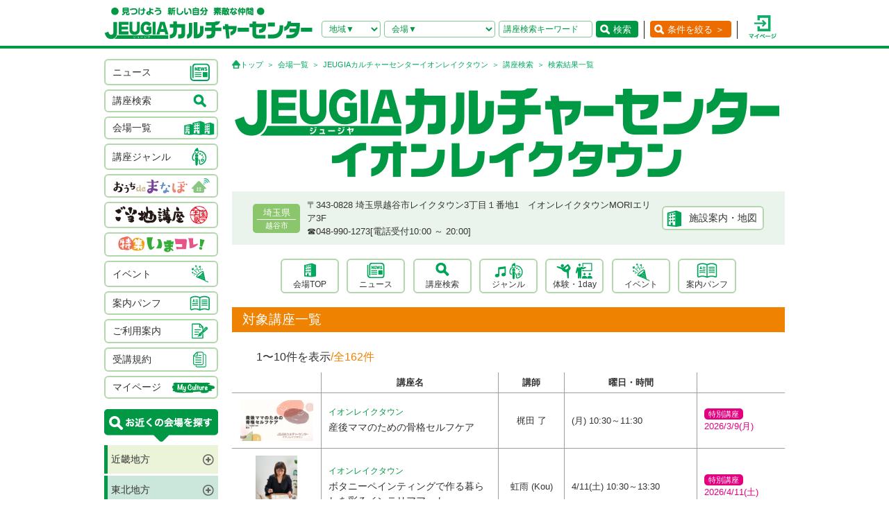

--- FILE ---
content_type: text/html; charset=UTF-8
request_url: https://culture.jeugia.co.jp/lesson_list_39-63.html?PHPSESSID=koljtovoaegssti709nhi87re5
body_size: 63283
content:
<!DOCTYPE html PUBLIC "-//W3C//DTD XHTML 1.0 Transitional//EN" "http://www.w3.org/TR/xhtml1/DTD/xhtml1-transitional.dtd">
<html xmlns="http://www.w3.org/1999/xhtml">
<head>
<meta http-equiv="Content-Type" content="text/html; charset=utf-8"/>
<!-- Google Tag Manager -->
<script>(function(w,d,s,l,i){w[l]=w[l]||[];w[l].push({'gtm.start':
new Date().getTime(),event:'gtm.js'});var f=d.getElementsByTagName(s)[0],
j=d.createElement(s),dl=l!='dataLayer'?'&l='+l:'';j.async=true;j.src=
'https://www.googletagmanager.com/gtm.js?id='+i+dl;f.parentNode.insertBefore(j,f);
})(window,document,'script','dataLayer','GTM-NBPN2GV');</script>
<!-- End Google Tag Manager -->
<title>｜埼玉県で習い事なら、JEUGIAカルチャーセンターイオンレイクタウン（埼玉県越谷市）</title>
<meta name="description" content="【】 埼玉県で習い事なら、JEUGIAカルチャーセンターイオンレイクタウン（埼玉県越谷市）へ。アート＆クラフト・生活文化・趣味教養・ダンス・舞踊・武道・健康・美容・癒し・音楽などジャンル豊富な講座が揃っています。 趣味としても楽しみながら、真剣に取り組めることを探してみましょう。" />
<meta name="keywords" content=",JEUGIAカルチャーセンターイオンレイクタウン,埼玉県,埼玉県越谷市,習い事,音楽,ダンス,資格,講座" />
<meta name="robots" content="ALL" />
<meta name="viewport" content="width=device-width, initial-scale=1.0">
<meta http-equiv="Pragma" content="no-cache">
<meta http-equiv="cache-control" content="no-cache, no-store">
<meta http-equiv="expires" content="-1">
<meta http-equiv="X-UA-Compatible" content="IE=EmulateIE8; IE=EmulateIE9; IE=EmulateIE10;">
<meta name="author" content="JEUGIAカルチャーセンター" />
<meta http-equiv="content-style-type" content="text/css" />
<meta http-equiv="content-script-type" content="text/javascript" />
<meta http-equiv="Pragma" content="no-cache">
<meta http-equiv="cache-control" content="no-cache, no-store">
<meta http-equiv="expires" content="-1">
<link rel="alternate" media="only screen and (max-width: 640px)" href="https://culture.jeugia.co.jp/sp/lesson_list_39-63.html?PHPSESSID=koljtovoaegssti709nhi87re5">
<link href="/renewal/css/base/reset.css" rel="stylesheet" type="text/css" media="screen" />
<link href="/css/base/ui.tabs.css" rel="stylesheet" type="text/css" media="screen" />
<link href="/renewal/css/base/main.css" rel="stylesheet" type="text/css" media="screen" />
<link href="/css/base/print.css" rel="stylesheet" type="text/css" media="print" />
<link href="/js/bxslider/jquery.bxslider.css" rel="stylesheet" type="text/css" media="screen" />
<link href="/renewal/css/hall_common.css" rel="stylesheet" type="text/css" media="screen" />
<link href="/renewal/css/lesson.css" rel="stylesheet" type="text/css" media="screen" />
<script src="/js/jquery.min.js" type="text/javascript"></script>
<script src="/js/pagetop.js" type="text/javascript"></script>
<script src="/js/main.js" type="text/javascript"></script>


<script type="text/javascript" src="/js/jquery-1.8.2.js"></script>
<script>
	$(function(){
		$("#genre-menu dt").on("click", function() {
			$(this).next().slideToggle();
			$(this).toggleClass("active");//追加部分
		});
	});
</script>

<script type="text/javascript" src="/js/jquery-1.8.2.js"></script>
<script src="/js/jquery.cookie.js" type="text/javascript"></script>
<script src="/js/jquery.textresizer.js" type="text/javascript"></script>
<script type="text/javascript">
var _gaq = _gaq || [];
_gaq.push(['_setAccount', 'UA-35688810-1']);
_gaq.push(['_trackPageview']);
(function() {
	var ga = document.createElement('script'); ga.type = 'text/javascript'; ga.async = true;
	ga.src = ('https:' == document.location.protocol ? 'https://ssl' : 'http://www') + '.google-analytics.com/ga.js';
	var s = document.getElementsByTagName('script')[0]; s.parentNode.insertBefore(ga, s);
})();
</script>

<script type="text/javascript">
jQuery(document).ready( function() {
  jQuery( "#textsizer a" ).textresizer({
    target: "#page",                       // 対象要素
    type: "fontSize",                        // サイズ指定方法
    sizes: [ "10px", "12px", "14px"],// フォントサイズ
    selectedIndex: 1                         // 初期表示
  });
});
</script>

<!-- ui tabs.js -->
<script type="text/javascript" src="/js/ui.core.js"></script>
<script type="text/javascript" src="/js/ui.tabs.js"></script>

<script type="text/javascript">
$(function() {
$('#ui-tab > ul').tabs({ fx: { opacity: 'toggle', duration: 'fast'  } });
});
</script>
<script src="/js/changeSearchOption.js" type="text/javascript"></script>
<script type="text/javascript">
  function print_page() {
    window.print();
  }
</script>

<!-- dropdown -->
<script type="text/javascript" src="/js/dropdown.js"></script>


<!-- renewal 追加分 -->
<script type="text/javascript">
$(function () {
  $('#js-hamburger-menu, .navigation__link, .nav__closeBtn').on('click', function () {
    $('.navigation').slideToggle(500)
    $('.hamburger-menu').toggleClass('hamburger-menu--open')
    //$('.navigation').toggleClass('navigation--open')
  });
});

/* SP検索窓 */
$(function () {
  $('#gotoSearch, .searchmodal__closeBtn').on('click', function () {
    $('#searchmodal').slideToggle(200)
    $('#gotoSearch').toggleClass('gotoSearch--open')
  });
});
/* SPで検索窓が開いている時、PCサイズにリサイズすると閉じる処理 */
$(window).on('load resize', function(){
  if ($(window).width() > 768) {
     if($('#gotoSearch').hasClass('gotoSearch--open')){
      $('#searchmodal').slideUp()
      $('#gotoSearch').removeClass('gotoSearch--open')
     }
  }
});
</script>

<script src="/js/bxslider/jquery.bxslider.min.js" type="text/javascript"></script>
<script src="/renewal/js/slider_hall.js" type="text/javascript"></script>
<script>
jQuery( function($) {
    $('.lessonTable tr[data-href]').addClass('clickable').click( function() {
        window.location = $(this).attr('data-href');
    }).find('a').hover( function() {
        $(this).parents('tr').unbind('click');
    }, function() {
        $(this).parents('tr').click( function() {
            window.location = $(this).attr('data-href');
        });
    });
});
</script>
</head>
<body>
<!-- Google Tag Manager (noscript) -->
<noscript><iframe src=https://www.googletagmanager.com/ns.html?id=GTM-NBPN2GV
height="0" width="0" style="display:none;visibility:hidden"></iframe></noscript>
<!-- End Google Tag Manager (noscript) -->

<header id="header">
	<div class="header__inner">
		<!------------- SPメニュー --------------->
		<div class="header__menu sp">
		  <div class="hamburger-menu" id="js-hamburger-menu"><img src="/renewal/img/common/sp/h_menu_sp.png" alt="" class="menuBtn" /><img src="/renewal/img/common/sp/h_menu_close_sp.png" alt="" class="closeBtn" /></div>
		  <div class="navigation">
		    <ul class="nav">
		    	<li><a href="/news_list.html?PHPSESSID=koljtovoaegssti709nhi87re5">ニュース</a></li>
		    	<li><a href="/hall_list.html?PHPSESSID=koljtovoaegssti709nhi87re5">会場一覧</a></li>
		    	<li><a href="/lesson_searchbox.html?PHPSESSID=koljtovoaegssti709nhi87re5">講座検索</a></li>
		    	<li><a href="/lesson_genre.html?PHPSESSID=koljtovoaegssti709nhi87re5">ジャンル</a></li>
		    	<li><a href="/ouchidemanabo?PHPSESSID=koljtovoaegssti709nhi87re5">おうちdeまなぼ｜オンライン</a></li>
		    	<li><a href="/gotouchi?PHPSESSID=koljtovoaegssti709nhi87re5">ご当地講座</a></li>
		    	<li><a href="/imakore?PHPSESSID=koljtovoaegssti709nhi87re5">特集・いまコレ！</a></li>
		    	<li><a href="/event_list.html?PHPSESSID=koljtovoaegssti709nhi87re5">イベント</a></li>
		    	<li><a href="/pamphlet_list.html?PHPSESSID=koljtovoaegssti709nhi87re5">案内パンフ</a></li>
		    	<li><a href="/user_guide.html?PHPSESSID=koljtovoaegssti709nhi87re5">ご利用案内（各種）</a></li>
		    	<li><a href="/static/agreement.html?PHPSESSID=koljtovoaegssti709nhi87re5">受講規約</a></li>
		    	<li><a href="/?PHPSESSID=koljtovoaegssti709nhi87re5"><img src="/renewal/img/common/sp/h_menu_home.png" alt="" width="16" class="ico_home" />ホーム</a></li>
		    	<li class="nav__close"><a class="nav__closeBtn"><img src="/renewal/img/common/sp/h_menu_close_w_sp.png" alt="" width="25" />メニューを閉じる</a></li>
		    	<li><a href="/instructor_recruit.html?PHPSESSID=koljtovoaegssti709nhi87re5">講師募集</a></li>
		    	<li><a href="/staff_recruit.html?PHPSESSID=koljtovoaegssti709nhi87re5">求人情報</a></li>
		    </ul>
		  </div>
		</div>
		<!------------- /SPメニュー --------------->

		<h1><a href="/?PHPSESSID=koljtovoaegssti709nhi87re5"><img src="/renewal/img/common/h_logo.png" alt="見つけよう 新しい自分 素敵な仲間 JEUGIAカルチャーセンター" /></a></h1>

		<div class="header__btns">
			<!-- 検索条件（PC）-->
			<div class="search pc">
				<form action="/lesson_list.html" method="POST"><input type="hidden" name="PHPSESSID" value="koljtovoaegssti709nhi87re5" />
				    <input type="hidden" name="s_kind" value="1" />
					<div class="search__area">
						<select name="s_prefecture" id="selChgHeadPref">
		                    <option value="">地域▼</option>
    					    								                    <option value="26">京都府</option>
    								                    <option value="25">滋賀県</option>
    								                    <option value="27">大阪府</option>
    								                    <option value="28">兵庫県</option>
    								                    <option value="29">奈良県</option>
    								                    <option value="3">岩手県</option>
    								                    <option value="4">宮城県</option>
    								                    <option value="16">新潟県</option>
    								                    <option value="13">東京都</option>
    								                    <option value="14">神奈川県</option>
    								                    <option value="11">埼玉県</option>
    								                    <option value="12">千葉県</option>
    								                    <option value="23">愛知県</option>
    								                    <option value="24">三重県</option>
    								                    <option value="21">岐阜県</option>
    								                    <option value="37">香川県</option>
    								                    <option value="40">福岡県</option>
    								                    <option value="43">熊本県</option>
    								                    <option value="44">大分県</option>
    																		</select>
		                <input type="hidden" name="cate_chg_target" value="srcHeadHall" id="selChgTargetHeadPref" />
		                <input type="hidden" name="cate_chg_url" value="search_hall.html" id="selChgUrlHeadPref" />
		                <input type="hidden" name="cate_chg_param" value="39" id="selChgParamHeadPref" />
					</div>
					<div class="search__hallName">
						<select name="s_hall_name" id="srcHeadHall">
		                    <option value="">会場▼</option>
    					    																		</select>
					</div>
					<div class="search__keyword">
						<input type="text" name="s_free_word" value="" placeholder="講座検索キーワード"/>
					</div>
					<div class="search__submit">
						<button class="submitBtn" type='submit'>検索</button>
					</div>
				</form>
			</div>
			<!-- 条件を絞る（PC） -->
			<div class="detailSearch pc"><a href="https://culture.jeugia.co.jp/lesson_searchbox_39.html" class="detailSearch__btn">条件を絞る ＞</a></div>
			<!-- 検索ボタン（SP）TOPページは非表示 -->
			<div class="gotoSearch sp" id="gotoSearch" ><img src="/renewal/img/common/sp/h_searchBtn_sp.png" class="gotoMypage__btn" alt="検索" /></div>
			<!-- マイページボタン（PC/SP共通） -->
		    <div class="gotoMypage"><a href="https://myculture.jeugia.co.jp/mypage" class="gotoMypage__btn" target="_blank"><img src="/renewal/img/common/h_mypage.png" alt="マイページ" /></a></div>
		</div>
		<!--<div id="textsizer">
			<ul class="textresizer">
		   		<li><img src="/img/tit_size.gif" width="62" height="11" alt="文字サイズ" /></li>
				<li class="sm"><a href="#">小</a></li>
				<li class="mi"><a href="#">中</a></li>
				<li class="la"><a href="#">大</a></li>
			</ul>
		</div>-->

		<!-- 検索ボタン（SP）クリックで表示する吹き出し -->
		<div class="searchmodal" id="searchmodal">
					<form action="/lesson_list_39.html" method="POST"><input type="hidden" name="PHPSESSID" value="koljtovoaegssti709nhi87re5" />
						<div class="searchmodal__closeBtn"><img src="/renewal/img/common/sp/h_searchmodal_close_sp.png" alt="" width="22" ></div>
				<div class="searchmodal__title">サイト内 講座検索</div>
				<div class="searchmodal__input">
					<input type="text" name="s_free_word" placeholder="講座検索キーワードで探す" class="searchmodalInput" />
					<input type="hidden" name="s_kind" value="1" />
					<input type="image" class="submitBtn" src="/renewal/img/common/sp/h_searchmodal_search_sp.png" width="20" alt="検索">
				</div>
				<div class="searchmodal__link">
		            <a href="/lesson_searchbox.html?PHPSESSID=koljtovoaegssti709nhi87re5">
		            	<img src="/renewal/img/common/sp/h_searchmodal_arrow_sp.png" alt="" width="16" >条件を指定して講座を探す
		            </a>
        		</div>
			</form>
		</div>
	</div>
</header>


<div id="page">
<div id="contents" class="sppdb00">
	<div id="side">
		    <div class="categoryList">
				<ul>
					<li><a href="/news_list.html?PHPSESSID=koljtovoaegssti709nhi87re5"><span>ニュース</span><span><img src="/renewal/img/common/side_ico01.png" alt="" /></span></a></li>
					<li><a href="/lesson_searchbox.html?PHPSESSID=koljtovoaegssti709nhi87re5"><span>講座検索</span><span><img src="/renewal/img/common/side_ico02.png" alt="" /></span></a></li>
					<li><a href="/hall_list.html?PHPSESSID=koljtovoaegssti709nhi87re5"><span>会場一覧</span><span><img src="/renewal/img/common/side_ico03.png" alt="" /></span></a></li>
					<li><a href="/lesson_genre.html?PHPSESSID=koljtovoaegssti709nhi87re5"><span>講座ジャンル</span><span><img src="/renewal/img/common/side_ico04.png" alt="" /></span></a></li>
					<li><a href="/ouchidemanabo?PHPSESSID=koljtovoaegssti709nhi87re5"class="cat_logo"><img src="/renewal/img/common/side_logo01.png" alt="おうちdeまなぼ" /></a></li>
					<li><a href="/gotouchi?PHPSESSID=koljtovoaegssti709nhi87re5"class="cat_logo"><img src="/renewal/img/common/side_logo02.png" alt="ご当地講座" /></a></li>
					<li><a href="/imakore?PHPSESSID=koljtovoaegssti709nhi87re5"class="cat_logo"><img src="/renewal/img/common/side_logo03.png" alt="特集 いまコレ！" /></a></li>
					<li><a href="/event_list.html?PHPSESSID=koljtovoaegssti709nhi87re5"><span>イベント</span><span><img src="/renewal/img/common/side_ico05.png" alt="" /></span></a></li>
					<li><a href="/pamphlet_list.html?PHPSESSID=koljtovoaegssti709nhi87re5"><span>案内パンフ</span><span><img src="/renewal/img/common/side_ico06.png" alt="" /></span></a></li>
					<li><a href="/user_guide.html?PHPSESSID=koljtovoaegssti709nhi87re5"><span>ご利用案内</span><span><img src="/renewal/img/common/side_ico07.png" alt="" /></span></a></li>
					<li><a href="/static/agreement.html?PHPSESSID=koljtovoaegssti709nhi87re5"><span>受講規約</span><span><img src="/renewal/img/common/side_ico08.png" alt="" /></span></a></li>
					<li><a href="https://myculture.jeugia.co.jp/mypage"><span>マイページ</span><span><img src="/renewal/img/common/side_ico09.png" alt="" /></span></a></li>
				</ul>
			</div>
			
			<div class="areaList">
				<div class="areaList__title"><img src="/renewal/img/common/areaList_title.png" alt="お近くの会場を探す" /></div>
				<ul class="accordion">
    	    					<li><p class="area">近畿地方</p>
						<ul>
	        	            							<li>
								<p class="pref">京都府</p>
								<ul>
	                									<li><a href="/hall_top_1.html?PHPSESSID=koljtovoaegssti709nhi87re5" class="hall">・JEUGIAフォーラム京都御所南</a></li>
	                									<li><a href="/hall_top_3.html?PHPSESSID=koljtovoaegssti709nhi87re5" class="hall">・ファミリーカレッジ</a></li>
	                									<li><a href="/hall_top_8.html?PHPSESSID=koljtovoaegssti709nhi87re5" class="hall">・イオンモール京都五条</a></li>
	                									<li><a href="/hall_top_2.html?PHPSESSID=koljtovoaegssti709nhi87re5" class="hall">・カルチャー京都 de Basic.</a></li>
	                									<li><a href="/hall_top_5.html?PHPSESSID=koljtovoaegssti709nhi87re5" class="hall">・イオン京都洛南</a></li>
	                									<li><a href="/hall_top_6.html?PHPSESSID=koljtovoaegssti709nhi87re5" class="hall">・MOMOテラス</a></li>
	                									<li><a href="/hall_top_7.html?PHPSESSID=koljtovoaegssti709nhi87re5" class="hall">・西友山科</a></li>
	                									<li><a href="/hall_top_9.html?PHPSESSID=koljtovoaegssti709nhi87re5" class="hall">・アル・プラザ城陽</a></li>
	                									<li><a href="/hall_top_10.html?PHPSESSID=koljtovoaegssti709nhi87re5" class="hall">・イオンモール高の原</a></li>
	                									<li><a href="/hall_top_11.html?PHPSESSID=koljtovoaegssti709nhi87re5" class="hall">・アル・プラザ宇治東</a></li>
	                									<li><a href="/hall_top_68.html?PHPSESSID=koljtovoaegssti709nhi87re5" class="hall">・松井山手</a></li>
	                									<li><a href="/hall_top_70.html?PHPSESSID=koljtovoaegssti709nhi87re5" class="hall">・洛北阪急スクエア</a></li>
	                								</ul>
							</li>
	            	        	            							<li>
								<p class="pref">滋賀県</p>
								<ul>
	                									<li><a href="/hall_top_12.html?PHPSESSID=koljtovoaegssti709nhi87re5" class="hall">・くさつ平和堂</a></li>
	                									<li><a href="/hall_top_13.html?PHPSESSID=koljtovoaegssti709nhi87re5" class="hall">・大津テラス</a></li>
	                									<li><a href="/hall_top_14.html?PHPSESSID=koljtovoaegssti709nhi87re5" class="hall">・アル・プラザ瀬田</a></li>
	                									<li><a href="/hall_top_16.html?PHPSESSID=koljtovoaegssti709nhi87re5" class="hall">・イオンモール草津</a></li>
	                								</ul>
							</li>
	            	        	            							<li>
								<p class="pref">大阪府</p>
								<ul>
	                									<li><a href="/hall_top_19.html?PHPSESSID=koljtovoaegssti709nhi87re5" class="hall">・イオンモール堺北花田</a></li>
	                									<li><a href="/hall_top_20.html?PHPSESSID=koljtovoaegssti709nhi87re5" class="hall">・イオンモールりんくう泉南</a></li>
	                									<li><a href="/hall_top_21.html?PHPSESSID=koljtovoaegssti709nhi87re5" class="hall">・光明池</a></li>
	                									<li><a href="/hall_top_22.html?PHPSESSID=koljtovoaegssti709nhi87re5" class="hall">・アゼリアカルチャーカレッジ［提携会場］</a></li>
	                									<li><a href="/hall_top_17.html?PHPSESSID=koljtovoaegssti709nhi87re5" class="hall">・イオンタウン豊中緑丘</a></li>
	                									<li><a href="/hall_top_65.html?PHPSESSID=koljtovoaegssti709nhi87re5" class="hall">・堺東(仮称)</a></li>
	                								</ul>
							</li>
	            	        	            							<li>
								<p class="pref">兵庫県</p>
								<ul>
	                									<li><a href="/hall_top_24.html?PHPSESSID=koljtovoaegssti709nhi87re5" class="hall">・イオンモール伊丹昆陽</a></li>
	                									<li><a href="/hall_top_23.html?PHPSESSID=koljtovoaegssti709nhi87re5" class="hall">・ららぽーと甲子園</a></li>
	                								</ul>
							</li>
	            	        	            							<li>
								<p class="pref">奈良県</p>
								<ul>
	                									<li><a href="/hall_top_25.html?PHPSESSID=koljtovoaegssti709nhi87re5" class="hall">・イオンモール橿原</a></li>
	                								</ul>
							</li>
	            	        	            	        						</ul>
					</li>
	    		    					<li><p class="area">東北地方</p>
						<ul>
	        	            	        	            	        	            							<li>
								<p class="pref">岩手県</p>
								<ul>
	                									<li><a href="/hall_top_43.html?PHPSESSID=koljtovoaegssti709nhi87re5" class="hall">・イオンモール盛岡南</a></li>
	                								</ul>
							</li>
	            	        	            							<li>
								<p class="pref">宮城県</p>
								<ul>
	                									<li><a href="/hall_top_44.html?PHPSESSID=koljtovoaegssti709nhi87re5" class="hall">・イオンモール石巻</a></li>
	                								</ul>
							</li>
	            	        	            	        	            	        	            	        						</ul>
					</li>
	    		    					<li><p class="area">北陸・甲信越地方</p>
						<ul>
	        	            							<li>
								<p class="pref">新潟県</p>
								<ul>
	                									<li><a href="/hall_top_42.html?PHPSESSID=koljtovoaegssti709nhi87re5" class="hall">・イオンモール新潟亀田インター</a></li>
	                								</ul>
							</li>
	            	        	            	        	            	        	            	        	            	        	            	        						</ul>
					</li>
	    		    					<li><p class="area">関東地方</p>
						<ul>
	        	            							<li>
								<p class="pref">東京都</p>
								<ul>
	                									<li><a href="/hall_top_33.html?PHPSESSID=koljtovoaegssti709nhi87re5" class="hall">・多摩センター</a></li>
	                									<li><a href="/hall_top_34.html?PHPSESSID=koljtovoaegssti709nhi87re5" class="hall">・イオンモールむさし村山</a></li>
	                									<li><a href="/hall_top_63.html?PHPSESSID=koljtovoaegssti709nhi87re5" class="hall">・ららぽーと立川立飛</a></li>
	                								</ul>
							</li>
	            	        	            							<li>
								<p class="pref">神奈川県</p>
								<ul>
	                									<li><a href="/hall_top_40.html?PHPSESSID=koljtovoaegssti709nhi87re5" class="hall">・テラスモール湘南</a></li>
	                								</ul>
							</li>
	            	        	            							<li>
								<p class="pref">埼玉県</p>
								<ul>
	                									<li><a href="/hall_top_38.html?PHPSESSID=koljtovoaegssti709nhi87re5" class="hall">・イオンモール羽生</a></li>
	                									<li><a href="/hall_top_39.html?PHPSESSID=koljtovoaegssti709nhi87re5" class="hall">・イオンレイクタウン</a></li>
	                									<li><a href="/hall_top_62.html?PHPSESSID=koljtovoaegssti709nhi87re5" class="hall">・ららぽーと富士見</a></li>
	                								</ul>
							</li>
	            	        	            							<li>
								<p class="pref">千葉県</p>
								<ul>
	                									<li><a href="/hall_top_37.html?PHPSESSID=koljtovoaegssti709nhi87re5" class="hall">・イオンモール八千代緑が丘</a></li>
	                									<li><a href="/hall_top_36.html?PHPSESSID=koljtovoaegssti709nhi87re5" class="hall">・BIGHOP印西</a></li>
	                								</ul>
							</li>
	            	        	            	        	            	        	            	        						</ul>
					</li>
	    		    					<li><p class="area">東海地方</p>
						<ul>
	        	            							<li>
								<p class="pref">愛知県</p>
								<ul>
	                									<li><a href="/hall_top_26.html?PHPSESSID=koljtovoaegssti709nhi87re5" class="hall">・イオンタウン有松</a></li>
	                									<li><a href="/hall_top_29.html?PHPSESSID=koljtovoaegssti709nhi87re5" class="hall">・リソラ大府</a></li>
	                								</ul>
							</li>
	            	        	            							<li>
								<p class="pref">三重県</p>
								<ul>
	                									<li><a href="/hall_top_59.html?PHPSESSID=koljtovoaegssti709nhi87re5" class="hall">・桑名</a></li>
	                								</ul>
							</li>
	            	        	            							<li>
								<p class="pref">岐阜県</p>
								<ul>
	                									<li><a href="/hall_top_32.html?PHPSESSID=koljtovoaegssti709nhi87re5" class="hall">・アクアウォーク大垣</a></li>
	                								</ul>
							</li>
	            	        	            	        						</ul>
					</li>
	    		    		    					<li><p class="area">四国地方</p>
						<ul>
	        	            	        	            							<li>
								<p class="pref">香川県</p>
								<ul>
	                									<li><a href="/hall_top_46.html?PHPSESSID=koljtovoaegssti709nhi87re5" class="hall">・高松</a></li>
	                								</ul>
							</li>
	            	        	            	        	            	        						</ul>
					</li>
	    		    					<li><p class="area">九州地方</p>
						<ul>
	        	            							<li>
								<p class="pref">福岡県</p>
								<ul>
	                									<li><a href="/hall_top_54.html?PHPSESSID=koljtovoaegssti709nhi87re5" class="hall">・イオンモール香椎浜</a></li>
	                									<li><a href="/hall_top_55.html?PHPSESSID=koljtovoaegssti709nhi87re5" class="hall">・木の葉モール橋本</a></li>
	                									<li><a href="/hall_top_49.html?PHPSESSID=koljtovoaegssti709nhi87re5" class="hall">・イオン福岡東</a></li>
	                									<li><a href="/hall_top_52.html?PHPSESSID=koljtovoaegssti709nhi87re5" class="hall">・イオンモール八幡東</a></li>
	                									<li><a href="/hall_top_51.html?PHPSESSID=koljtovoaegssti709nhi87re5" class="hall">・サンリブシティ小倉</a></li>
	                								</ul>
							</li>
	            	        	            	        	            	        	            							<li>
								<p class="pref">熊本県</p>
								<ul>
	                									<li><a href="/hall_top_56.html?PHPSESSID=koljtovoaegssti709nhi87re5" class="hall">・イオンモール熊本</a></li>
	                								</ul>
							</li>
	            	        	            	        	            	        	            	        	            	        						</ul>
					</li>
	    					</ul>
			</div>

			<div class="mob">
				<p class="qcode"><img src="https://api.qrserver.com/v1/create-qr-code/?size=140x140&data=https%3A%2F%2Fculture.jeugia.co.jp%2Flesson_list_39-63.html%3FPHPSESSID%3Dkoljtovoaegssti709nhi87re5" width="108" height="108" alt="モバイル版はこちら" /></p>
				<p>QRコードをケータイのカメラで読み取って、携帯電話やスマートフォン版のページにアクセス!!いつでもどこでもチェックできます。</p>
			</div>

			<div class="infoList">
				<div class="info__btn info__btn--01"><a href="https://culture.jeugia.co.jp/instructor_recruit.html"><span><img src="/renewal/img/common/side_ico10.png" alt="" /></span><span>講師募集</a></span></div>
				<div class="info__btn info__btn--02"><a href="https://culture.jeugia.co.jp/staff_recruit.html"><span><img src="/renewal/img/common/side_ico11.png" alt="" /></span><span>求人情報</span></a></div>
			</div>

			<div class="bnrList">
				<ul>
					<li><a href="https://x.com/Jeugiaculture?t=wfCTml96x8e_wd-zadcQ4Q&s=01" target="_blank"><img src="/img/banner/pc_bnr_jeugiaculture_x.jpg" alt="JEUGIAカルチャーセンター公式『X』" /></a></li>
					<li><a href="https://www.instagram.com/jeugiaculture?igshid=MTNiYzNiMzkwZA==" target="_blank"><img src="/img/banner/pc_bnr_jeugiaculture_insta.jpg" alt="JEUGIAカルチャーセンター公式『Instagram』" /></a></li>
					<li><a href="https://www.instagram.com/jeugia_gotouchi?igshid=OGQ5ZDc2ODk2ZA==" target="_blank"><img src="/img/banner/pc_bnr_gotouchi_insta.jpg" alt="ご当地講座　公式『Instagram』" /></a></li>
					<li><a href="https://www.instagram.com/petit_culture?igshid=MTNiYzNiMzkwZA==" target="_blank"><img src="/img/banner/pc_bnr_petitcul_insta.jpg" alt="プチカル　公式『Instagram』" /></a></li>
					<li><a href="https://www.facebook.com/profile.php?id=100080285427228" target="_blank"><img src="/img/banner/pc_bnr_gotouchi_fb.jpg" alt="ご当地講座　公式『facebook』" /></a></li>
					<li><a href="https://www.jeugia.co.jp/kodomohyougen/" target="_blank"><img src="/img/banner/pc_bnr_kodomohyougen.jpg" alt="JEUGIAこども表現教室" /></a></li>
					<li><a href="https://shop.jeugia.co.jp/" target="_blank"><img src="/img/banner/pc_bnr_onlineshop.jpg" alt="JEUGIAオンラインショップ" /></a></li>
					<li><a href="https://forum.jeugia.co.jp/" target="_blank"><img src="/img/banner/pc_bnr_gosyominami.jpg" alt="JEUGIAフォーラム京都御所南" /></a></li>
					<li><a href="https://www.jeugia.co.jp/ongakuin/" target="_blank"><img src="/img/banner/pc_bnr_ongakuin.jpg" alt="京都音楽院" /></a></li>
					<li><a href="https://www.jeugia.co.jp/kicmt/" target="_blank"><img src="/img/banner/pc_bnr_ongakuryouhou.jpg" alt="京都国際音楽療法センター" /></a></li>
				</ul>
			</div>
	</div>

	<div id="area" class="lessonListPage">
		<p class="pan">
			<a href="/?PHPSESSID=koljtovoaegssti709nhi87re5" class="pan__gotoTop">トップ</a>
			<a href="/hall_list.html?PHPSESSID=koljtovoaegssti709nhi87re5">会場一覧</a>
			<a href="/hall_top_39.html?PHPSESSID=koljtovoaegssti709nhi87re5">JEUGIAカルチャーセンターイオンレイクタウン</a>
			<a href="/lesson_searchbox.html?PHPSESSID=koljtovoaegssti709nhi87re5">講座検索</a>
			検索結果一覧
		</p>
<!-- ヘッダースライダー  -->

		<div class="hallHeader">
			<h3 class="hallName">
				<a href="https://culture.jeugia.co.jp/hall_top_39.html">
					<img src="/img/photo/pc/hall_logo/w796h130/39/659a9f43b9375.jpg" alt="JEUGIAカルチャーセンターイオンレイクタウン" />
					<!-- ご当地講座ロゴ -->
<!--
					<img src="/renewal/img/hall/gotouchi_logo.png" alt="ご当地講座"  />
-->
				</a>
			</h3>

			<div class="hallBase pc">
				<div class="hallBase__info">
					<div class="area">
						<div class="pref">埼玉県</div>
						<div class="city">越谷市</div>
					</div>
					<div class="detail">
						<div class="adress">
		                    〒343-0828
		                    埼玉県越谷市レイクタウン3丁目１番地1　イオンレイクタウンMORIエリア3F
		                </div>
						<div class="tel">
		                    ☎︎048-990-1273[電話受付10:00 ～ 20:00]
		                </div>
					</div>
				</div>
				<div class="hallBase__map">
					<div class="mapBtn"><a href="hall_information_39.html?PHPSESSID=koljtovoaegssti709nhi87re5#information">施設案内・地図</a></div>
				</div>
			</div>
		</div>


		<div class="hallMenu pc">
			<ul>
				<li><a href="/hall_top_39.html?PHPSESSID=koljtovoaegssti709nhi87re5">会場TOP</a></li>
				<li><a href="/news_list_39.html?PHPSESSID=koljtovoaegssti709nhi87re5">ニュース</a></li>
				<li><a href="/lesson_searchbox_39.html?PHPSESSID=koljtovoaegssti709nhi87re5">講座検索</a></li>
				<li><a href="/lesson_genre_39.html?PHPSESSID=koljtovoaegssti709nhi87re5">ジャンル</a></li>
				<li><a href="/lesson_experience_39.html?PHPSESSID=koljtovoaegssti709nhi87re5">体験・1day</a></li>
				<li><a href="/event_list_39.html?PHPSESSID=koljtovoaegssti709nhi87re5">イベント</a></li>
				<li><a href="/pamphlet_list_39.html?PHPSESSID=koljtovoaegssti709nhi87re5">案内パンフ</a></li>
			</ul>
		</div>




	<div>
		<div class="searchResult__title2"><span class="title">対象講座一覧</span></div>
		
		<div class="lessonList__count"><br /><span class="show">1〜10件を表示</span>/全162件</div>

		<!---　講座リスト(PC表示) --->
		<table class="lessonTable lessonTable--pc">
			<tr>
				<th width="16%"></th>
				<th width="32%">講座名</th>
				<th width="12%">講師</th>
				<th width="24%">曜日・時間</th>
				<th width="16%"></th>
			</tr>

    			<tr class="lesson__item" data-href="lesson_detail_39-61636.html">
					<td class="lesson__itemImg">
	        			                    <img src="/img/photo/pc/lesson_image1/w640h480/39/696f0d6fb9859.jpg" alt="産後ママのための骨格セルフケア" />
	       				                </td>
					<td class="lesson__itemTitle">
      	                    <div class="hall">イオンレイクタウン</div>
	                    産後ママのための骨格セルフケア
	                </td>
					<td class="lesson__itemInstructor">
	        	                    梶田 了
	        	                </td>
					<td class="lesson__itemYoubi">
			        			              (月) 10:30～11:30
			        	                </td>
	                <td class="lesson__itemNotice">
                                      <div class="lesson__itemNotice--05">
                                      <span class="tag">特別講座</span><br>
          		    	        	<span class="text">2026/3/9(月)</span>
                                                                      	                </td>
			</tr>
    			<tr class="lesson__item" data-href="lesson_detail_39-61410.html">
					<td class="lesson__itemImg">
	        			                    <img src="/img/photo/pc/lesson_image1/w640h480/39/6961ce6d0514c.jpeg" alt="ボタニーペインティングで作る暮らしを彩るインテリアアート" />
	       				                </td>
					<td class="lesson__itemTitle">
      	                    <div class="hall">イオンレイクタウン</div>
	                    ボタニーペインティングで作る暮らしを彩るインテリアアート
	                </td>
					<td class="lesson__itemInstructor">
	        	                    虹雨 (Kou)
	        	                </td>
					<td class="lesson__itemYoubi">
			        			              4/11(土) 10:30～13:30
			        	                </td>
	                <td class="lesson__itemNotice">
                                      <div class="lesson__itemNotice--05">
                                      <span class="tag">特別講座</span><br>
          		    	        	<span class="text">2026/4/11(土)</span>
                                                                      	                </td>
			</tr>
    			<tr class="lesson__item" data-href="lesson_detail_39-61317.html">
					<td class="lesson__itemImg">
	        			                    <img src="/img/photo/pc/lesson_image1/w640h480/39/695c9311db89f.png" alt="ペットの肉球ぺったんで作る肉球ハンコあーと" />
	       				                </td>
					<td class="lesson__itemTitle">
      	                    <div class="hall">イオンレイクタウン</div>
	                    ペットの肉球ぺったんで作る肉球ハンコあーと
	                </td>
					<td class="lesson__itemInstructor">
	        	                    岩岡 佳織
	        	                </td>
					<td class="lesson__itemYoubi">
			        			              3/15(日)13:30～15:00
			        	                </td>
	                <td class="lesson__itemNotice">
                                      <div class="lesson__itemNotice--06">
                                      <span class="tag">１日講座</span><br>
          		    	        	<span class="text">2026/3/15(日)</span>
                                                                      	                </td>
			</tr>
    			<tr class="lesson__item" data-href="lesson_detail_39-61310.html">
					<td class="lesson__itemImg">
	        			                    <img src="/img/photo/pc/lesson_image1/w640h480/39/695c86f5a7380.png" alt="獣医師から学ぶ　10歳からの愛犬の健康サポート講座" />
	       				                </td>
					<td class="lesson__itemTitle">
      	                    <div class="hall">イオンレイクタウン</div>
	                    獣医師から学ぶ　10歳からの愛犬の健康サポート講座
	                </td>
					<td class="lesson__itemInstructor">
	        	                    岩岡 佳織
	        	                </td>
					<td class="lesson__itemYoubi">
			        			              5/17(日)13:30～15:00
			        	                </td>
	                <td class="lesson__itemNotice">
                                      <div class="lesson__itemNotice--06">
                                      <span class="tag">１日講座</span><br>
          		    	        	<span class="text">2026/5/17(日)</span>
                                                                      	                </td>
			</tr>
    			<tr class="lesson__item" data-href="lesson_detail_39-61309.html">
					<td class="lesson__itemImg">
	        			                    <img src="/img/photo/pc/lesson_image1/w640h480/39/695c817243183.jpeg" alt="大人の刺繡講座" />
	       				                </td>
					<td class="lesson__itemTitle">
      	                    <div class="hall">イオンレイクタウン</div>
	                    大人の刺繡講座
	                </td>
					<td class="lesson__itemInstructor">
	        	                    はらみ
	        	                </td>
					<td class="lesson__itemYoubi">
			        			              第2・4(火)10:30～12:30
			        	                </td>
	                <td class="lesson__itemNotice">
                                      <div class="lesson__itemNotice--01">
                                      <span class="tag">体験</span><br>
          		    	        	<span class="text">2026/3/10(火)</span>
                                                                      	                </td>
			</tr>
    			<tr class="lesson__item" data-href="lesson_detail_39-59977.html">
					<td class="lesson__itemImg">
	        			                    <img src="/img/photo/pc/lesson_image1/w640h480/39/68b27b1f0367b.jpg" alt="こどものための朗読教室" />
	       				                </td>
					<td class="lesson__itemTitle">
      	                    <div class="hall">イオンレイクタウン</div>
	                    こどものための朗読教室
	                </td>
					<td class="lesson__itemInstructor">
	        	                    青木　邦枝
	        	                </td>
					<td class="lesson__itemYoubi">
			        			              第１(日) 10:30～12:00
			        	                </td>
	                <td class="lesson__itemNotice">
                                      <div class="lesson__itemNotice--01">
                                      <span class="tag">体験</span><br>
          		    	        	<span class="text">2026/2/1(日)</span>
                                                                      	                </td>
			</tr>
    			<tr class="lesson__item" data-href="lesson_detail_39-57963.html">
					<td class="lesson__itemImg">
	        			                    <img src="/img/photo/pc/lesson_image1/w640h480/39/67986769afe3e.jpg" alt="JFA認定講座　福祉ビューティスト" />
	       				                </td>
					<td class="lesson__itemTitle">
      	                    <div class="hall">イオンレイクタウン</div>
	                    JFA認定講座　福祉ビューティスト
	                </td>
					<td class="lesson__itemInstructor">
	        	                    菊地幸子
	        	                </td>
					<td class="lesson__itemYoubi">
			        			              2/3（火)14:00～18:00<br />
3/9（月)14:00～18:00
			        	                </td>
	                <td class="lesson__itemNotice">
                                      <div class="lesson__itemNotice--05">
                                      <span class="tag">特別講座</span><br>
          		    	        	<span class="text">2026/2/3(火)</span>
                                                                      	                </td>
			</tr>
    			<tr class="lesson__item" data-href="lesson_detail_39-59902.html">
					<td class="lesson__itemImg">
	        			                    <img src="/img/photo/pc/lesson_image1/w640h480/39/68a6ae42d03ce.jpg" alt="JFA資格認定講座　パワーストーンヒーリング" />
	       				                </td>
					<td class="lesson__itemTitle">
      	                    <div class="hall">イオンレイクタウン</div>
	                    JFA資格認定講座　パワーストーンヒーリング
	                </td>
					<td class="lesson__itemInstructor">
	        	                    菊地 幸子
	        	                </td>
					<td class="lesson__itemYoubi">
			        			              2/3(火)10:30～13:30<br />
3/9(月)10:30～13:30
			        	                </td>
	                <td class="lesson__itemNotice">
                                      <div class="lesson__itemNotice--05">
                                      <span class="tag">特別講座</span><br>
          		    	        	<span class="text">2026/2/3(火)</span>
                                                                      	                </td>
			</tr>
    			<tr class="lesson__item" data-href="lesson_detail_39-61264.html">
					<td class="lesson__itemImg">
	        			                    <img src="/img/photo/pc/lesson_image1/w640h480/39/6950ae036f507.jpeg" alt="《全３回》アルコールインクアート" />
	       				                </td>
					<td class="lesson__itemTitle">
      	                    <div class="hall">イオンレイクタウン</div>
	                    《全３回》アルコールインクアート
	                </td>
					<td class="lesson__itemInstructor">
	        	                    satoko.
	        	                </td>
					<td class="lesson__itemYoubi">
			        			              第１(火) 10:30～12:30
			        	                </td>
	                <td class="lesson__itemNotice">
                                      <div class="lesson__itemNotice--01">
                                      <span class="tag">体験</span><br>
          		    	        	<span class="text">2026/3/3(火)</span>
                                                                      	                </td>
			</tr>
    			<tr class="lesson__item" data-href="lesson_detail_39-61237.html">
					<td class="lesson__itemImg">
	        			                    <img src="/img/photo/pc/lesson_image1/w640h480/39/694f622155d41.jpg" alt="さくらのパンとお花見しよう！ さくらあんぱん" />
	       				                </td>
					<td class="lesson__itemTitle">
      	                    <div class="hall">イオンレイクタウン</div>
	                    さくらのパンとお花見しよう！ さくらあんぱん
	                </td>
					<td class="lesson__itemInstructor">
	        	                    松下 有貴子
	        	                </td>
					<td class="lesson__itemYoubi">
			        			              2026/3/26(木)11:00～12:30
			        	                </td>
	                <td class="lesson__itemNotice">
                                      <div class="lesson__itemNotice--05">
                                      <span class="tag">特別講座</span><br>
          		    	        	<span class="text">2026/3/26(木)</span>
                                                                      	                </td>
			</tr>
    		</table>


		<!---　講座リスト(SP表示) --->
		<div class="lessonTable lessonTable--sp">

    			<div class="lesson__item">
				<a href="lesson_detail_39-61636.html?PHPSESSID=koljtovoaegssti709nhi87re5">
					<div class="lesson__itemImg">
	        				                    <img src="/img/photo/pc/lesson_image1/w640h480/39/696f0d6fb9859.jpg" alt="産後ママのための骨格セルフケア" />
	        				                </div>
	                <div class="lesson__itemCont">
						<div class="lesson__itemTitle">
      		                    <div class="hall">イオンレイクタウン</div>
		                    産後ママのための骨格セルフケア
		                </div>
						<div class="lesson__itemInstructor">
		        		                    【講師】梶田 了
		        		                </div>
						<div class="lesson__itemYoubi">
				        				              (月) 10:30～11:30
				        		                </div>
		                <div class="lesson__itemNotice">
                                          <span class="lesson__itemNotice--05">
                                          <span class="tag">特別講座</span>
          		        	        	<span class="text">2026/3/9(月)</span>
                                                                              		                </div>
		            </div>
		        </a>
			</div>
    			<div class="lesson__item">
				<a href="lesson_detail_39-61410.html?PHPSESSID=koljtovoaegssti709nhi87re5">
					<div class="lesson__itemImg">
	        				                    <img src="/img/photo/pc/lesson_image1/w640h480/39/6961ce6d0514c.jpeg" alt="ボタニーペインティングで作る暮らしを彩るインテリアアート" />
	        				                </div>
	                <div class="lesson__itemCont">
						<div class="lesson__itemTitle">
      		                    <div class="hall">イオンレイクタウン</div>
		                    ボタニーペインティングで作る暮らしを彩るインテリアアート
		                </div>
						<div class="lesson__itemInstructor">
		        		                    【講師】虹雨 (Kou)
		        		                </div>
						<div class="lesson__itemYoubi">
				        				              4/11(土) 10:30～13:30
				        		                </div>
		                <div class="lesson__itemNotice">
                                          <span class="lesson__itemNotice--05">
                                          <span class="tag">特別講座</span>
          		        	        	<span class="text">2026/4/11(土)</span>
                                                                              		                </div>
		            </div>
		        </a>
			</div>
    			<div class="lesson__item">
				<a href="lesson_detail_39-61317.html?PHPSESSID=koljtovoaegssti709nhi87re5">
					<div class="lesson__itemImg">
	        				                    <img src="/img/photo/pc/lesson_image1/w640h480/39/695c9311db89f.png" alt="ペットの肉球ぺったんで作る肉球ハンコあーと" />
	        				                </div>
	                <div class="lesson__itemCont">
						<div class="lesson__itemTitle">
      		                    <div class="hall">イオンレイクタウン</div>
		                    ペットの肉球ぺったんで作る肉球ハンコあーと
		                </div>
						<div class="lesson__itemInstructor">
		        		                    【講師】岩岡 佳織
		        		                </div>
						<div class="lesson__itemYoubi">
				        				              3/15(日)13:30～15:00
				        		                </div>
		                <div class="lesson__itemNotice">
                                          <span class="lesson__itemNotice--06">
                                          <span class="tag">１日講座</span>
          		        	        	<span class="text">2026/3/15(日)</span>
                                                                              		                </div>
		            </div>
		        </a>
			</div>
    			<div class="lesson__item">
				<a href="lesson_detail_39-61310.html?PHPSESSID=koljtovoaegssti709nhi87re5">
					<div class="lesson__itemImg">
	        				                    <img src="/img/photo/pc/lesson_image1/w640h480/39/695c86f5a7380.png" alt="獣医師から学ぶ　10歳からの愛犬の健康サポート講座" />
	        				                </div>
	                <div class="lesson__itemCont">
						<div class="lesson__itemTitle">
      		                    <div class="hall">イオンレイクタウン</div>
		                    獣医師から学ぶ　10歳からの愛犬の健康サポート講座
		                </div>
						<div class="lesson__itemInstructor">
		        		                    【講師】岩岡 佳織
		        		                </div>
						<div class="lesson__itemYoubi">
				        				              5/17(日)13:30～15:00
				        		                </div>
		                <div class="lesson__itemNotice">
                                          <span class="lesson__itemNotice--06">
                                          <span class="tag">１日講座</span>
          		        	        	<span class="text">2026/5/17(日)</span>
                                                                              		                </div>
		            </div>
		        </a>
			</div>
    			<div class="lesson__item">
				<a href="lesson_detail_39-61309.html?PHPSESSID=koljtovoaegssti709nhi87re5">
					<div class="lesson__itemImg">
	        				                    <img src="/img/photo/pc/lesson_image1/w640h480/39/695c817243183.jpeg" alt="大人の刺繡講座" />
	        				                </div>
	                <div class="lesson__itemCont">
						<div class="lesson__itemTitle">
      		                    <div class="hall">イオンレイクタウン</div>
		                    大人の刺繡講座
		                </div>
						<div class="lesson__itemInstructor">
		        		                    【講師】はらみ
		        		                </div>
						<div class="lesson__itemYoubi">
				        				              第2・4(火)10:30～12:30
				        		                </div>
		                <div class="lesson__itemNotice">
                                          <span class="lesson__itemNotice--01">
                                          <span class="tag">体験</span>
          		        	        	<span class="text">2026/3/10(火)</span>
                                                                              		                </div>
		            </div>
		        </a>
			</div>
    			<div class="lesson__item">
				<a href="lesson_detail_39-59977.html?PHPSESSID=koljtovoaegssti709nhi87re5">
					<div class="lesson__itemImg">
	        				                    <img src="/img/photo/pc/lesson_image1/w640h480/39/68b27b1f0367b.jpg" alt="こどものための朗読教室" />
	        				                </div>
	                <div class="lesson__itemCont">
						<div class="lesson__itemTitle">
      		                    <div class="hall">イオンレイクタウン</div>
		                    こどものための朗読教室
		                </div>
						<div class="lesson__itemInstructor">
		        		                    【講師】青木　邦枝
		        		                </div>
						<div class="lesson__itemYoubi">
				        				              第１(日) 10:30～12:00
				        		                </div>
		                <div class="lesson__itemNotice">
                                          <span class="lesson__itemNotice--01">
                                          <span class="tag">体験</span>
          		        	        	<span class="text">2026/2/1(日)</span>
                                                                              		                </div>
		            </div>
		        </a>
			</div>
    			<div class="lesson__item">
				<a href="lesson_detail_39-57963.html?PHPSESSID=koljtovoaegssti709nhi87re5">
					<div class="lesson__itemImg">
	        				                    <img src="/img/photo/pc/lesson_image1/w640h480/39/67986769afe3e.jpg" alt="JFA認定講座　福祉ビューティスト" />
	        				                </div>
	                <div class="lesson__itemCont">
						<div class="lesson__itemTitle">
      		                    <div class="hall">イオンレイクタウン</div>
		                    JFA認定講座　福祉ビューティスト
		                </div>
						<div class="lesson__itemInstructor">
		        		                    【講師】菊地幸子
		        		                </div>
						<div class="lesson__itemYoubi">
				        				              2/3（火)14:00～18:00<br />
3/9（月)14:00～18:00
				        		                </div>
		                <div class="lesson__itemNotice">
                                          <span class="lesson__itemNotice--05">
                                          <span class="tag">特別講座</span>
          		        	        	<span class="text">2026/2/3(火)</span>
                                                                              		                </div>
		            </div>
		        </a>
			</div>
    			<div class="lesson__item">
				<a href="lesson_detail_39-59902.html?PHPSESSID=koljtovoaegssti709nhi87re5">
					<div class="lesson__itemImg">
	        				                    <img src="/img/photo/pc/lesson_image1/w640h480/39/68a6ae42d03ce.jpg" alt="JFA資格認定講座　パワーストーンヒーリング" />
	        				                </div>
	                <div class="lesson__itemCont">
						<div class="lesson__itemTitle">
      		                    <div class="hall">イオンレイクタウン</div>
		                    JFA資格認定講座　パワーストーンヒーリング
		                </div>
						<div class="lesson__itemInstructor">
		        		                    【講師】菊地 幸子
		        		                </div>
						<div class="lesson__itemYoubi">
				        				              2/3(火)10:30～13:30<br />
3/9(月)10:30～13:30
				        		                </div>
		                <div class="lesson__itemNotice">
                                          <span class="lesson__itemNotice--05">
                                          <span class="tag">特別講座</span>
          		        	        	<span class="text">2026/2/3(火)</span>
                                                                              		                </div>
		            </div>
		        </a>
			</div>
    			<div class="lesson__item">
				<a href="lesson_detail_39-61264.html?PHPSESSID=koljtovoaegssti709nhi87re5">
					<div class="lesson__itemImg">
	        				                    <img src="/img/photo/pc/lesson_image1/w640h480/39/6950ae036f507.jpeg" alt="《全３回》アルコールインクアート" />
	        				                </div>
	                <div class="lesson__itemCont">
						<div class="lesson__itemTitle">
      		                    <div class="hall">イオンレイクタウン</div>
		                    《全３回》アルコールインクアート
		                </div>
						<div class="lesson__itemInstructor">
		        		                    【講師】satoko.
		        		                </div>
						<div class="lesson__itemYoubi">
				        				              第１(火) 10:30～12:30
				        		                </div>
		                <div class="lesson__itemNotice">
                                          <span class="lesson__itemNotice--01">
                                          <span class="tag">体験</span>
          		        	        	<span class="text">2026/3/3(火)</span>
                                                                              		                </div>
		            </div>
		        </a>
			</div>
    			<div class="lesson__item">
				<a href="lesson_detail_39-61237.html?PHPSESSID=koljtovoaegssti709nhi87re5">
					<div class="lesson__itemImg">
	        				                    <img src="/img/photo/pc/lesson_image1/w640h480/39/694f622155d41.jpg" alt="さくらのパンとお花見しよう！ さくらあんぱん" />
	        				                </div>
	                <div class="lesson__itemCont">
						<div class="lesson__itemTitle">
      		                    <div class="hall">イオンレイクタウン</div>
		                    さくらのパンとお花見しよう！ さくらあんぱん
		                </div>
						<div class="lesson__itemInstructor">
		        		                    【講師】松下 有貴子
		        		                </div>
						<div class="lesson__itemYoubi">
				        				              2026/3/26(木)11:00～12:30
				        		                </div>
		                <div class="lesson__itemNotice">
                                          <span class="lesson__itemNotice--05">
                                          <span class="tag">特別講座</span>
          		        	        	<span class="text">2026/3/26(木)</span>
                                                                              		                </div>
		            </div>
		        </a>
			</div>
    		</div>

    		<div class="pager-bottom">
			<ul>
																			<li><a href="#" class="ac">1</a></li>
																				<li><a href="/lesson_list_39.html?s_kind=0&s_prefecture=&s_hall_name=&s_genre=&s_youbi=&s_time=&s_free_word=&p=2&PHPSESSID=koljtovoaegssti709nhi87re5">2</a></li>
																				<li><a href="/lesson_list_39.html?s_kind=0&s_prefecture=&s_hall_name=&s_genre=&s_youbi=&s_time=&s_free_word=&p=3&PHPSESSID=koljtovoaegssti709nhi87re5">3</a></li>
																				<li><a href="/lesson_list_39.html?s_kind=0&s_prefecture=&s_hall_name=&s_genre=&s_youbi=&s_time=&s_free_word=&p=4&PHPSESSID=koljtovoaegssti709nhi87re5">4</a></li>
																				<li><a href="/lesson_list_39.html?s_kind=0&s_prefecture=&s_hall_name=&s_genre=&s_youbi=&s_time=&s_free_word=&p=5&PHPSESSID=koljtovoaegssti709nhi87re5">5</a></li>
																				<li><a href="/lesson_list_39.html?s_kind=0&s_prefecture=&s_hall_name=&s_genre=&s_youbi=&s_time=&s_free_word=&p=6&PHPSESSID=koljtovoaegssti709nhi87re5">6</a></li>
																				<li><a href="/lesson_list_39.html?s_kind=0&s_prefecture=&s_hall_name=&s_genre=&s_youbi=&s_time=&s_free_word=&p=7&PHPSESSID=koljtovoaegssti709nhi87re5">7</a></li>
																				<li><a href="/lesson_list_39.html?s_kind=0&s_prefecture=&s_hall_name=&s_genre=&s_youbi=&s_time=&s_free_word=&p=8&PHPSESSID=koljtovoaegssti709nhi87re5">8</a></li>
																		<li><a href="/lesson_list_39.html?s_kind=0&s_prefecture=&s_hall_name=&s_genre=&s_youbi=&s_time=&s_free_word=&p=2&PHPSESSID=koljtovoaegssti709nhi87re5" class="next">▶︎</a></li>
							</ul>
		</div>
    
	</div>

	<div class="gotoTop--02">
        <a href="#">ページTOP</a>
    </div>

			<p class="pan pan--bottom sp">
			<a href="/?PHPSESSID=koljtovoaegssti709nhi87re5" class="pan__gotoTop">トップ</a>
			<a href="/hall_list.html?PHPSESSID=koljtovoaegssti709nhi87re5">会場一覧</a>
			<a href="/hall_top_39.html?PHPSESSID=koljtovoaegssti709nhi87re5">JEUGIAカルチャーセンターイオンレイクタウン</a>
			<a href="/lesson_searchbox.html?PHPSESSID=koljtovoaegssti709nhi87re5">講座検索</a>
			検索結果一覧
		</p>
	
<script>
$(document).ready(function(){
  $('.bxslider_bnr').bxSlider({
      auto: true,
      controls: false,
      slideMargin: 0,
      pager: true,
  });

});
</script>
<!-- バナースライダー（SPのみ表示）  -->

	<!--------- 会場情報（SPのみ表示）  --------->
    <div class="spHallInfo sp">
      <div class="spHallInfo__name">JEUGIAカルチャーセンターイオンレイクタウン</div>
      <div class="spHallInfo__address">〒343-0828<br>埼玉県越谷市レイクタウン3丁目１番地1　イオンレイクタウンMORIエリア3F</div>
      <div class="spHallInfo__tel"><a href="tel:048-990-1273">
            電話 048-990-1273<img src="/renewal/img/hall/sp/tel_ico_sp.png" width="36" alt="">
        </a></div>
      <div class="spHallInfo__telInfo">[電話受付]10:00 ～ 20:00</div>
    </div>
    <div class="gotohallTop sp"><a href="https://culture.jeugia.co.jp/hall_top_39.html"><!--<img src="/renewal/img/hall/sp/arrow_ico_sp.png" width="18" alt="">-->JEUGIAカルチャーセンターイオンレイクタウン TOP</a></div>
    <div class="gotoHome sp"><a href="https://culture.jeugia.co.jp/"><img src="/renewal/img/hall/sp/home_ico_sp.png" width="18" alt="">HOME</a></div>

	</div>
</div>
</div>
<footer>
  <div class="footer__inner">
    <ul class="footer__links">
      <li><a href="https://culture.jeugia.co.jp/" >JEUGIAカルチャーセンターTOP</a></li>
      <li><a href="https://www.jeugia.co.jp" target="_blank">JEUGIA</a></li>
      <li><a href="https://www.jeugia.co.jp/company/company-profile.htmlp" target="_blank">会社情報</a></li>
      <li><a href="/static/privacy-policy.html?PHPSESSID=koljtovoaegssti709nhi87re5">個人情報保護方針</a></li>
      <li><a href="https://culture.jeugia.co.jp/static/law.html">特定商取引法に基づく表記</a></li>
    </ul>
  	<div class="footer__info">
      <div class="division">株式会社 十字屋　カルチャー事業部</div>
      <div class="address">〒604-8082<br>京都市中京区三条通寺町西入弁慶石町61サウンドステージ1F<br>TEL.075-252-6661(代)　FAX.075-252-6662</div>
  	</div>
  </div>
  <div class="copy">Copyright ©︎ 2024 JEUGIA. All Rights Reserved.</div>
</footer>

<!-- Google analytics -->
<script type="text/javascript">

  var _gaq = _gaq || [];
  _gaq.push(['_setAccount', 'UA-6972266-7']);
  _gaq.push(['_trackPageview']);

  (function() {
    var ga = document.createElement('script'); ga.type = 'text/javascript'; ga.async = true;
    ga.src = ('https:' == document.location.protocol ? 'https://ssl' : 'http://www') + '.google-analytics.com/ga.js';
    var s = document.getElementsByTagName('script')[0]; s.parentNode.insertBefore(ga, s);
  })();

</script>

<script type="text/javascript">
$(function(){
  var $ftr = $('footer');
  if( window.innerHeight > $ftr.offset().top + $ftr.outerHeight() ){
    $ftr.attr({'style': 'position:fixed; top:' + (window.innerHeight - $ftr.outerHeight()) + 'px;' });
    console.log(innerHeight);
  }
});
</script>
<!--<script type="text/javascript">
  if ( navigator.userAgent.indexOf( 'iPhone' ) > 0 
    && navigator.userAgent.indexOf( 'iPad' ) == -1
    || navigator.userAgent.indexOf( 'Android' ) > 0 ) {
      $(function(){
          $(window).bind('load', function(){
              if(screen.height > screen.width){
                  $("p.linkSP").css("zoom", $(window).width()/320 );
              }
          });
      });
  } else {
    $( function() {
        $( '.linkSP' ) .remove();
    } );
  }
</script>-->
<!--<p class="linkSP"><a href="/sp/index.html?PHPSESSID=koljtovoaegssti709nhi87re5">スマートフォン版を見る</a></p>-->

</body>
</html>